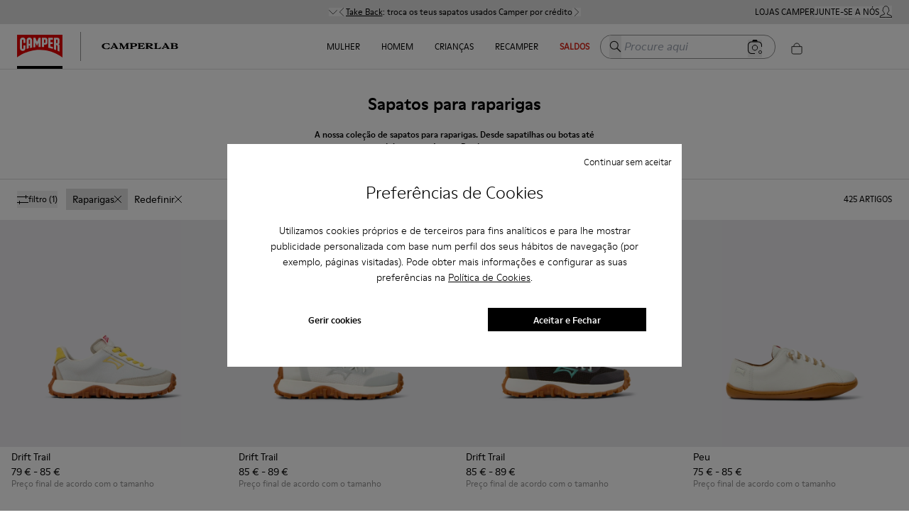

--- FILE ---
content_type: application/javascript
request_url: https://www.camper.com/_next/static/chunks/webpack-3b3fd628a34a5cab.js
body_size: 7065
content:
!function(){"use strict";var e,c,a,b,d,f,t,r,n,_,i,u,s={},o={};function __webpack_require__(e){var c=o[e];if(void 0!==c)return c.exports;var a=o[e]={id:e,loaded:!1,exports:{}},b=!0;try{s[e].call(a.exports,a,a.exports,__webpack_require__),b=!1}finally{b&&delete o[e]}return a.loaded=!0,a.exports}__webpack_require__.m=s,__webpack_require__.amdO={},e=[],__webpack_require__.O=function(c,a,b,d){if(a){d=d||0;for(var f=e.length;f>0&&e[f-1][2]>d;f--)e[f]=e[f-1];e[f]=[a,b,d];return}for(var t=1/0,f=0;f<e.length;f++){for(var a=e[f][0],b=e[f][1],d=e[f][2],r=!0,n=0;n<a.length;n++)t>=d&&Object.keys(__webpack_require__.O).every(function(e){return __webpack_require__.O[e](a[n])})?a.splice(n--,1):(r=!1,d<t&&(t=d));if(r){e.splice(f--,1);var _=b()}}return _},__webpack_require__.n=function(e){var c=e&&e.__esModule?function(){return e.default}:function(){return e};return __webpack_require__.d(c,{a:c}),c},a=Object.getPrototypeOf?function(e){return Object.getPrototypeOf(e)}:function(e){return e.__proto__},__webpack_require__.t=function(e,b){if(1&b&&(e=this(e)),8&b||"object"==typeof e&&e&&(4&b&&e.__esModule||16&b&&"function"==typeof e.then))return e;var d=Object.create(null);__webpack_require__.r(d);var f={};c=c||[null,a({}),a([]),a(a)];for(var t=2&b&&e;"object"==typeof t&&!~c.indexOf(t);t=a(t))Object.getOwnPropertyNames(t).forEach(function(c){f[c]=function(){return e[c]}});return f.default=function(){return e},__webpack_require__.d(d,f),d},__webpack_require__.d=function(e,c){for(var a in c)__webpack_require__.o(c,a)&&!__webpack_require__.o(e,a)&&Object.defineProperty(e,a,{enumerable:!0,get:c[a]})},__webpack_require__.f={},__webpack_require__.e=function(e){return Promise.all(Object.keys(__webpack_require__.f).reduce(function(c,a){return __webpack_require__.f[a](e,c),c},[]))},__webpack_require__.u=function(e){return 1386===e?"static/chunks/1386-0c6a66f3a70a6138.js":5137===e?"static/chunks/5137-6b48c78500913188.js":2886===e?"static/chunks/2886-9016c94096067553.js":9651===e?"static/chunks/9651-5a7a0babb66ae303.js":9825===e?"static/chunks/9825-f593bc9c505c336f.js":7752===e?"static/chunks/7752-6684c3f7cc5af5d7.js":2114===e?"static/chunks/2114-c497a9f260ad937e.js":9843===e?"static/chunks/9843-5176a0666679b57c.js":6066===e?"static/chunks/6066-c109cc33ee8f8507.js":9872===e?"static/chunks/9872-735153a8ad2109b8.js":6851===e?"static/chunks/6851-75fb5a391b890b30.js":7440===e?"static/chunks/7440-c647af9d8f6c45c7.js":4806===e?"static/chunks/4806-ec4f7d1365411988.js":309===e?"static/chunks/309-e2b66cff615ceea6.js":3980===e?"static/chunks/3980-c09816c63d9e7b07.js":6106===e?"static/chunks/6106-47846326effc8978.js":8469===e?"static/chunks/8469-956e62c09a81b598.js":2821===e?"static/chunks/2821-88b17281b7962fb0.js":4321===e?"static/chunks/4321-b3a062d75da71968.js":4885===e?"static/chunks/75fc9c18-72346c86c0ef1bab.js":402===e?"static/chunks/402-8ce3ac690d65454b.js":6382===e?"static/chunks/6382-4f3a30d725ac8b6c.js":9011===e?"static/chunks/9011-508b7338496c1fd8.js":6962===e?"static/chunks/6962-852e63491454684b.js":6676===e?"static/chunks/6676-46131251fea4c851.js":774===e?"static/chunks/774-95f916e78942a92e.js":617===e?"static/chunks/617-ba9919e25ec8e3b6.js":6697===e?"static/chunks/6697-d5be368edf96910b.js":3531===e?"static/chunks/3531-629b7a116903eb1d.js":8617===e?"static/chunks/8617-d507db97a8ebf2a8.js":4221===e?"static/chunks/4221-2d3eed0b0f8c238c.js":9228===e?"static/chunks/9228-1ab85a8a97cb2d23.js":4724===e?"static/chunks/4724-5a25ef6739da93fc.js":7115===e?"static/chunks/7115-55fd0d8e32ff58d6.js":2617===e?"static/chunks/2617-5de630f2a65c8966.js":9054===e?"static/chunks/9054-d1966db4fb2fee24.js":5036===e?"static/chunks/5036-fd875d597e413df9.js":2214===e?"static/chunks/2214-7a59af5bc8bfa2e3.js":6594===e?"static/chunks/6594-5c9da0f98d8c1362.js":"static/chunks/"+(({1255:"7d0bf13e",2883:"6667d7b9",3662:"29107295",6733:"20e8c4a6",6909:"a447bf24",9269:"0b7b90cd"})[e]||e)+"."+({28:"e6bbe11bd987cf71",52:"57020e9d9a743ca9",63:"65c1dc07bee20736",73:"0ba1c97da81ae2b2",97:"0efbf924f2d7be43",227:"73b348b70dd77729",342:"3df7c13274e6adfb",354:"4acefa00ad4d2a3c",390:"94d59f6b438d28fb",411:"a6ed8c4507883f41",418:"c79d0c3331905f64",490:"cc2c09a8e51d90af",588:"22f76a76a4d533e6",630:"41e7bcec3a3c5ecc",658:"6d64bb61f935fcd4",668:"363e0b936ec934ee",764:"c68f021a7a21edc7",795:"28a27e962952ebec",837:"5b3dfd7ed2dc20dc",979:"70c1f1a0a1a66e69",986:"76a340f6f4c55471",1039:"d644744285641660",1078:"54ee544df3a869a4",1191:"e1f92498fa800924",1242:"a57833ac311b6de5",1255:"6dd6a09141ab0be0",1324:"8677fb0247df7fd8",1343:"a4bde9cebf7a7ec7",1359:"01b1758db81d4abd",1506:"7a73820eb7f453bb",1513:"518a28c13fe4dfc2",1518:"ddc68ca0f4fc663e",1562:"1b89f65e53e3a2bd",1572:"fa6a1268d7cb8cc6",1583:"e787be67e5a21f32",1600:"3305bac7ead12e29",1633:"1d67621797935d01",1694:"545306943f20d567",1729:"c3510769d236352e",1805:"ab45e3b997459e2f",1868:"ba9cfbc959a75241",1900:"a762c1c61f4cedad",1919:"37971b4daac88ad0",1977:"c214244a51f9e2f7",1984:"2a69fa5530782476",1995:"10669b2450987a99",2057:"05f50ced692d2036",2108:"77607911e17c7d95",2182:"52614b728607964e",2231:"cf999db4d6b57a76",2273:"9a7866155ffc3227",2312:"fe79923cfd4911ee",2501:"357fed21a85f2a17",2511:"353226dd7149f717",2513:"eb1f89018a0506a2",2545:"f9ccd057f0f55e89",2557:"b105a5c0189d7f85",2566:"24270ba11edda72e",2576:"f3524d490f5bae76",2697:"7a226bdec7abe1c8",2767:"8594c0153f9716ef",2781:"b0519328fe02e0ae",2813:"1442fadcedb9ab34",2856:"172b6e90c8bea78f",2883:"8488cfc0c0f88d19",2920:"c29c464103aad233",2979:"92e26087464aa2c8",2994:"c3b0442a6c44517d",3138:"cac908889396fd11",3270:"294c9043a15ceb01",3276:"42245062f2b258d1",3312:"756f0867b0e549ea",3437:"4ed38307a3472cc2",3562:"13a2425b8d853091",3587:"2b5ed5772e3a1b07",3595:"d5d0e2782c28af48",3659:"375ec11e59165352",3662:"eb83b4f069ac9b49",3725:"6baa60bb54a468a5",3740:"93b29bc8f481c3f0",3861:"47c0303f209d79c9",3997:"0f2d1c65994f24cf",4091:"c45943796fa46076",4120:"6c99df221671d779",4128:"30b72025c1303785",4174:"16c87257f6012439",4184:"26140e5ed426e965",4191:"3b19a1afbe979f52",4307:"cb4b0a6021b57e60",4316:"489e27950c1d2343",4358:"6f9ef240934e4fa4",4392:"0e1f551fe30367ac",4407:"9411eeae830553ed",4427:"99818c215ec21166",4495:"162e0b705665ed28",4512:"e2a8369e943ab992",4533:"8bd3ef5d44136c66",4557:"5f91bcd6d69629d4",4654:"5667f1fdc97b44fc",4705:"e83e7511e3dd0a8f",4744:"416b90608dab1fad",4869:"73ed783710d2b18b",4875:"dda7ee2fa428d125",4886:"47a5131b6e53dbed",4905:"52491c21befe7d8d",4940:"c52682c9ad06ce7b",5022:"955961ae1a8c3531",5037:"910a75a09d2620d3",5043:"0da48996714bdacc",5097:"e269c53f04f06664",5113:"f0a9fec910f23316",5126:"52963a2d684f1139",5245:"6ae4540915cf6ba7",5289:"b16e2cd3e66474c1",5326:"7c5629c12c797738",5402:"1e9c41db7c6fe4b8",5559:"237efdf46e44b5f0",5596:"789d3cf51857bd8a",5742:"4f47ee29d84f2781",5750:"ffb747206c8e2f42",5870:"7c1ff663a7e34bdc",5969:"64b86a41da178227",5972:"6da194d538997bda",6028:"686e08c97311507a",6037:"46ae916bdb8219ca",6096:"d8425c520d9792fe",6173:"da2bf9491d27a8fa",6237:"8213efb5772a1a23",6246:"414723bfffdafe53",6269:"41d921ef65ebfe53",6306:"41fe3d1d1ee782fa",6321:"050faa0a42947cfd",6338:"873ae947c9dde619",6462:"a8b6a51631b1beff",6468:"9da480bf2c37888b",6621:"2b4039719b825f01",6733:"cbd96b563baf0fdf",6786:"7ece362af3f17105",6799:"ca3c240ffedf2ad6",6909:"a894d17fcc11df6d",6923:"a0abf187f6102c78",6938:"59c413795d9266da",6964:"f10a272b0e26b90e",7018:"ca2674a6d67b2f5c",7087:"a3778b0fc41d310c",7121:"dfb829fa67fb2620",7242:"915616eb4a4267ba",7250:"5760e4127e01051d",7251:"de6d3c25e2e44fae",7285:"894b96f291458378",7368:"bca86278bdd4f9a4",7371:"1a945305bb6ff33f",7391:"8dc3b6126a8832e8",7392:"624661bb55f4ccf0",7426:"61a8eda84f674c28",7470:"fcecc6d2f4862f79",7517:"654b9585247ab3a5",7556:"e8aa309db0a7f65b",7573:"73b6b3d47e271e98",7630:"7441e302c0e60a82",7658:"047c5c61b5b70d3d",7695:"1f82f480c466cee8",7722:"036adea206f5dabc",7793:"f0f434461c0c5fd3",7822:"cda1437d2fe905b7",7846:"cf53bc233eadb797",7953:"6a86993151adfb1c",7954:"f7762326d424a2b0",7996:"805789dbf32f81b8",8030:"f1ce4ae44937a7bd",8061:"4e6b2989153e5ed7",8130:"321d8c6ae2432bcc",8138:"7e366dc2217a870c",8154:"60cc93d849e977ad",8169:"04abdc370d7cb57a",8179:"5ab705d16ecd4ef4",8180:"3ea030e5f542559f",8332:"52452b1820371a01",8337:"610cd7dcb471063e",8350:"fd7faef486d62b6d",8366:"c38407a2662ca94a",8455:"9d7af4acc77f495e",8511:"b1edf5f4a7b890b4",8525:"0dbebea646047dfa",8587:"9d62ad2d48bf99fe",8810:"052637d2588943f3",8877:"6098f49382128a8a",8969:"1a1419d25da1a498",8978:"9f80de8b4ff2127c",9027:"49a35941d57e7a8c",9077:"e78f3fdacebb1bad",9118:"3e32a3c97937878c",9158:"2c85b7c9c04361d6",9174:"7e799d263f03af55",9237:"c98ac7a1c78ae401",9252:"512fddaa85d184e5",9269:"ff31ee6324ee6403",9304:"b92f703f491ddf55",9316:"5d8e99089a5e8a12",9327:"7d2149e852913b8d",9382:"98efdb8ebfa73101",9443:"2e7598291cdefd7e",9483:"477b210554e5502d",9485:"534ecd2db9d298b1",9508:"7c63a677ed00a94e",9517:"84b05c5548f7965c",9644:"e2878652c279e9b8",9678:"b874924874505ff9",9758:"6f1c430c48d376d7",9868:"d1bac256bbc901e8"})[e]+".js"},__webpack_require__.miniCssF=function(e){return"static/css/"+({5:"690f318def276a40",48:"4e9eaf85baaef3ad",52:"82a0fe7f898392ff",73:"aac6e3c04a5e0cd6",227:"d99d041b5d305240",418:"0de24708d553ec98",424:"00b16248047efee1",460:"dd9d9b00546bd06f",490:"0015006d91f7cc32",588:"a0405921ce4d8330",668:"31613f4bacbd704f",677:"8408d7fc0c88afab",682:"aab053ac85f5a7c0",795:"d99d041b5d305240",837:"d5f388bab2195a68",985:"10cb66161ea2e565",1045:"3bf53f8733146cf8",1167:"3bf53f8733146cf8",1242:"310e99c807014862",1324:"da62388aaa23a5c8",1343:"9565870be2ed2040",1404:"aab053ac85f5a7c0",1433:"854165fe62c266ee",1506:"0a99f2edff385829",1518:"310e99c807014862",1533:"ec287749b05a0ff6",1583:"b0bd1b07e0eed35f",1984:"906362ea6db98d42",2108:"b29c6dbc0183d130",2197:"33963c06e7ce4595",2231:"da62388aaa23a5c8",2511:"5f8e5b0f141d7729",2557:"da62388aaa23a5c8",2566:"618b620663c3cc70",2576:"c105dd543654bc3b",2638:"45457966c49cbed3",2686:"e3a9c1780e5bfc1f",2821:"2473a5b554e8ae65",2888:"7b79c6ff146cb37c",3133:"1db3617fe18738df",3520:"3ee29d946ca69297",3562:"9855d9981e369887",3608:"8e6d1d6dfc127d30",3856:"aab053ac85f5a7c0",3861:"105509d89bc9fd0a",3927:"2c2bdf242942b514",3980:"04beed1c899bf8a9",4083:"33963c06e7ce4595",4191:"9cfd805f713e0576",4255:"68b089070cb063d5",4316:"7fc88f272e46bc73",4358:"228b7e33c2252558",4392:"19fb268d3ba4c623",4427:"d2ecbefb72417716",4481:"3bf53f8733146cf8",4492:"2ea1208d91734b90",4512:"1b39dc22e6a779a1",4557:"f9e9c8987074caac",4727:"9195e48f4278ddbe",4889:"33963c06e7ce4595",4893:"3bf53f8733146cf8",4965:"7b441496d3cde428",4985:"34cd50d7a39833d2",5025:"7a48094dc3962c67",5080:"4e37dac27c79f085",5097:"b0bd1b07e0eed35f",5113:"105509d89bc9fd0a",5245:"9565870be2ed2040",5267:"9c0a04512400baf2",5326:"240fae0ad89329ff",5383:"4e9eaf85baaef3ad",5405:"e50b1001c3931940",5559:"d2ecbefb72417716",5638:"1c4f71df5cb5cde3",5725:"33963c06e7ce4595",5750:"d5f388bab2195a68",5859:"e02378451bae21b3",5870:"ca5175ea16f419bc",5889:"e02378451bae21b3",5931:"19041fb12d0ee221",5969:"c5022ab022853f9d",6123:"b0ae25b018edb5f6",6237:"9855d9981e369887",6246:"53548b8a83979c98",6434:"3bf53f8733146cf8",6462:"eb1c7c82cfb83a40",6621:"e73c6c9d15be51d9",6660:"63e02a4c602cda6a",6799:"b0bd1b07e0eed35f",6962:"71b778758588692a",6975:"33963c06e7ce4595",7087:"8de8f61371482b97",7223:"cf67661d3567dbc9",7257:"5b48ec062d001352",7426:"b0bd1b07e0eed35f",7556:"9855d9981e369887",7573:"b7a3ced06217429b",7658:"b0bd1b07e0eed35f",7822:"33963c06e7ce4595",7846:"1ca4ea5262ac2086",7953:"925a8577e65accd3",7954:"2afc90625e31d607",7996:"d5f388bab2195a68",8007:"aab053ac85f5a7c0",8179:"105509d89bc9fd0a",8366:"1e7b29ca3c9d6362",8783:"e50b1001c3931940",8810:"670446511ac1a449",8969:"004bedbe43e4edd3",9041:"3bf53f8733146cf8",9054:"801f0324b7494ccc",9200:"70188206688c31b9",9237:"0b4753d794744eb9",9483:"82a0fe7f898392ff",9484:"33963c06e7ce4595",9529:"1c4f71df5cb5cde3",9558:"a0405921ce4d8330",9603:"eae3a1943d5c36ed",9866:"33963c06e7ce4595",9876:"9caed087ff1bc2a7",9898:"7f8fb9f1b391fe77",9924:"4d5441a95d086f3d",9930:"3bf53f8733146cf8",9943:"3bf53f8733146cf8"})[e]+".css"},__webpack_require__.g=function(){if("object"==typeof globalThis)return globalThis;try{return this||Function("return this")()}catch(e){if("object"==typeof window)return window}}(),__webpack_require__.o=function(e,c){return Object.prototype.hasOwnProperty.call(e,c)},b={},d="_N_E:",__webpack_require__.l=function(e,c,a,f){if(b[e]){b[e].push(c);return}if(void 0!==a)for(var t,r,n=document.getElementsByTagName("script"),_=0;_<n.length;_++){var i=n[_];if(i.getAttribute("src")==e||i.getAttribute("data-webpack")==d+a){t=i;break}}t||(r=!0,(t=document.createElement("script")).charset="utf-8",t.timeout=120,__webpack_require__.nc&&t.setAttribute("nonce",__webpack_require__.nc),t.setAttribute("data-webpack",d+a),t.src=__webpack_require__.tu(e)),b[e]=[c];var onScriptComplete=function(c,a){t.onerror=t.onload=null,clearTimeout(u);var d=b[e];if(delete b[e],t.parentNode&&t.parentNode.removeChild(t),d&&d.forEach(function(e){return e(a)}),c)return c(a)},u=setTimeout(onScriptComplete.bind(null,void 0,{type:"timeout",target:t}),12e4);t.onerror=onScriptComplete.bind(null,t.onerror),t.onload=onScriptComplete.bind(null,t.onload),r&&document.head.appendChild(t)},__webpack_require__.r=function(e){"undefined"!=typeof Symbol&&Symbol.toStringTag&&Object.defineProperty(e,Symbol.toStringTag,{value:"Module"}),Object.defineProperty(e,"__esModule",{value:!0})},__webpack_require__.nmd=function(e){return e.paths=[],e.children||(e.children=[]),e},__webpack_require__.tt=function(){return void 0===f&&(f={createScriptURL:function(e){return e}},"undefined"!=typeof trustedTypes&&trustedTypes.createPolicy&&(f=trustedTypes.createPolicy("nextjs#bundler",f))),f},__webpack_require__.tu=function(e){return __webpack_require__.tt().createScriptURL(e)},__webpack_require__.p="/_next/",t=function(e,c,a,b){var d=document.createElement("link");return d.rel="stylesheet",d.type="text/css",d.onerror=d.onload=function(f){if(d.onerror=d.onload=null,"load"===f.type)a();else{var t=f&&("load"===f.type?"missing":f.type),r=f&&f.target&&f.target.href||c,n=Error("Loading CSS chunk "+e+" failed.\n("+r+")");n.code="CSS_CHUNK_LOAD_FAILED",n.type=t,n.request=r,d.parentNode.removeChild(d),b(n)}},d.href=c,document.head.appendChild(d),d},r=function(e,c){for(var a=document.getElementsByTagName("link"),b=0;b<a.length;b++){var d=a[b],f=d.getAttribute("data-href")||d.getAttribute("href");if("stylesheet"===d.rel&&(f===e||f===c))return d}for(var t=document.getElementsByTagName("style"),b=0;b<t.length;b++){var d=t[b],f=d.getAttribute("data-href");if(f===e||f===c)return d}},n={2272:0},__webpack_require__.f.miniCss=function(e,c){n[e]?c.push(n[e]):0!==n[e]&&({52:1,73:1,227:1,418:1,490:1,588:1,668:1,795:1,837:1,1242:1,1324:1,1343:1,1506:1,1518:1,1583:1,1984:1,2108:1,2231:1,2511:1,2557:1,2566:1,2576:1,2821:1,3562:1,3861:1,3980:1,4191:1,4316:1,4358:1,4392:1,4427:1,4512:1,4557:1,5097:1,5113:1,5245:1,5326:1,5559:1,5750:1,5870:1,5969:1,6237:1,6246:1,6462:1,6621:1,6799:1,6962:1,7087:1,7426:1,7556:1,7573:1,7658:1,7822:1,7846:1,7953:1,7954:1,7996:1,8179:1,8366:1,8810:1,8969:1,9054:1,9237:1,9483:1})[e]&&c.push(n[e]=new Promise(function(c,a){var b=__webpack_require__.miniCssF(e),d=__webpack_require__.p+b;if(r(b,d))return c();t(e,d,c,a)}).then(function(){n[e]=0},function(c){throw delete n[e],c}))},_={2272:0,2686:0,6123:0,2821:0,3608:0,3980:0},__webpack_require__.f.j=function(e,c){var a=__webpack_require__.o(_,e)?_[e]:void 0;if(0!==a){if(a)c.push(a[2]);else if(/^(2(27(|2)|576|686|821)|1343|3608|3980|5870|6123|7556|7996)$/.test(e))_[e]=0;else{var b=new Promise(function(c,b){a=_[e]=[c,b]});c.push(a[2]=b);var d=__webpack_require__.p+__webpack_require__.u(e),f=Error();__webpack_require__.l(d,function(c){if(__webpack_require__.o(_,e)&&(0!==(a=_[e])&&(_[e]=void 0),a)){var b=c&&("load"===c.type?"missing":c.type),d=c&&c.target&&c.target.src;f.message="Loading chunk "+e+" failed.\n("+b+": "+d+")",f.name="ChunkLoadError",f.type=b,f.request=d,a[1](f)}},"chunk-"+e,e)}}},__webpack_require__.O.j=function(e){return 0===_[e]},i=function(e,c){var a,b,d=c[0],f=c[1],t=c[2],r=0;if(d.some(function(e){return 0!==_[e]})){for(a in f)__webpack_require__.o(f,a)&&(__webpack_require__.m[a]=f[a]);if(t)var n=t(__webpack_require__)}for(e&&e(c);r<d.length;r++)b=d[r],__webpack_require__.o(_,b)&&_[b]&&_[b][0](),_[b]=0;return __webpack_require__.O(n)},(u=self.webpackChunk_N_E=self.webpackChunk_N_E||[]).forEach(i.bind(null,0)),u.push=i.bind(null,u.push.bind(u)),__webpack_require__.nc=void 0}();
//# sourceMappingURL=webpack-3b3fd628a34a5cab.js.map

--- FILE ---
content_type: image/svg+xml
request_url: https://www.camper.com/cms/api/assets/tiers-banners-homes/4fd4b2f6-b9f4-49e9-b6d6-aa8ba429e5d8/orders.svg?version=0
body_size: 193
content:
<svg height="17" viewBox="0 0 20 17" width="20" xmlns="http://www.w3.org/2000/svg"><g fill="none" fill-rule="evenodd" stroke="#010202" transform="translate(1 .642241)"><path d="m17.900534 5.649107h-17.820161" stroke-linecap="round"/><path d="m17.9005339 5.64910714-4.1968928-5.56875h-9.43200003l-4.19126786 5.56875v10.02391076h17.82016069z"/></g></svg>

--- FILE ---
content_type: image/svg+xml
request_url: https://www.camper.com/cms/api/assets/tiers-banners-homes/f081eabe-64d6-4e08-b700-686b4630966b/phone.svg
body_size: 628
content:
<svg class="footer-customer-service__ico" height="30" viewBox="0 0 30 30" width="30" xmlns="http://www.w3.org/2000/svg">
    <path
        d="m8.06727343 21.0916603c3.99740607 3.9416317 9.11254357 7.27611 12.32836107 7.0152061 6.058434-.4918617 8.0928849-7.9401607 8.0928849-7.9401607l-7.0152061-3.8832372-2.3372791 2.6142788s-1.4149447 1.632427-2.8995137.3739497c-.5161928-.4372105-1.9172876-1.9588375-3.1982243-3.2218067s-2.8220287-2.6427275-3.26635126-3.1525568c-1.27943944-1.4669757.33277406-2.90437991.33277406-2.90437991l2.5817126-2.37396283-4.65060138-7.61899076s-7.06761151 1.40558663-7.15670062 8.86324375c-.03855537 3.22629855 3.19036348 8.28678475 7.18814383 12.22841655z"
        fill="none" stroke="#1d1d1b" stroke-width="1.4" transform="translate(.5 1)"></path>
</svg>